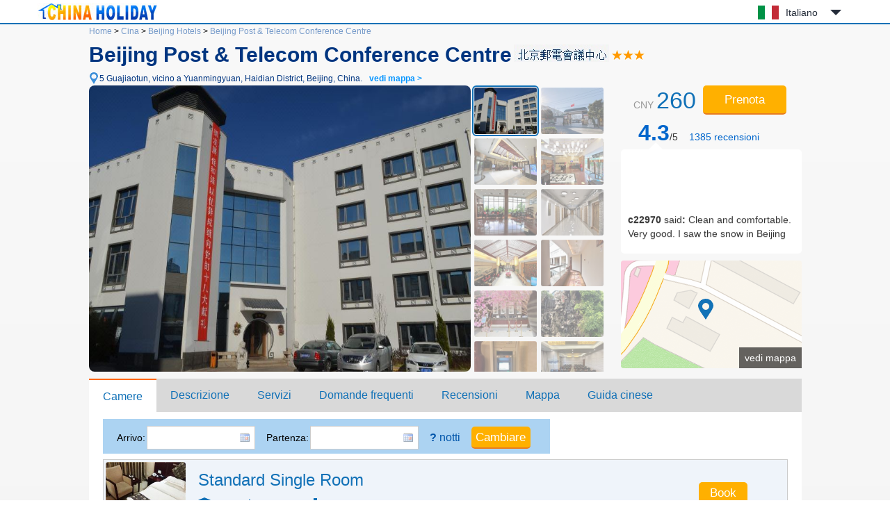

--- FILE ---
content_type: text/html; charset=utf-8
request_url: https://www.chinaholiday.com/it/cheap-hotels-beijing/beijing-post-and-telecom-conference-centre-beijing.html
body_size: 8848
content:

<!DOCTYPE html PUBLIC "-//W3C//DTD XHTML 1.0 Transitional//EN" "http://www.w3.org/TR/xhtml1/DTD/xhtml1-transitional.dtd">
<html xmlns="http://www.w3.org/1999/xhtml" >
<head>
  <meta http-equiv="Content-Type" content="text/html; charset=utf-8" />
  <title>Beijing Post & Telecom Conference Centre: Booking Beijing Post & Telecom Conference Centre, China, Beijing Hotels Reservation - China Holiday</title>
  <meta name="description" content="Beijing Post & Telecom Conference Centre, Si trova a Guajitun, Tsinghua University, Peking University e Zhongguancun High-tech Park, vicino al palazzo estivo e Yuanmingyuan, con un comodo trasporto.Zhongguancun Electronic Street, una famosa via elettronica high-tech a casa e all'estero, ..." />
  <meta name="keywords" content="Beijing Post & Telecom Conference Centre Beijing: online reservation Beijing hotels with great deals, discount Beijing Post & Telecom Conference Centre at China Holiday" />
  <meta name="location" content="province=Beijing;city=Beijing;coord=116.306189535742,40.0022188388429" />
  <link rel="canonical" href="https://www.chinaholiday.com/it/cheap-hotels-beijing/beijing-post-and-telecom-conference-centre-beijing.html" />
  <link href="/images/favicon.ico" rel="shortcut icon" />
  <script type="text/javascript" src="/Javascript/Jquery.js"></script>
  <link type="text/css" rel="stylesheet" href="/Javascript/Datepicker/jquery-ui.min.css?20180113011807" />
  <script type="text/javascript" src="/Javascript/Datepicker/jquery-ui.min.js?20180113011807"></script>
  <script type="text/javascript" src="/Javascript/Datepicker/it.js?20200529163630"></script>
  <link type="text/css" rel="stylesheet" href="/Style/Detail.css?20230919180023" />
  <script type="text/javascript" src="/Javascript/Detail.js?20230921173303"></script>
  <script type="application/ld+json">{"@context":"http://schema.org/", "@type":"Hotel", "name":"Beijing Post & Telecom Conference Centre", "telephone":"+86-10-62547799", "latitude":40.0022188388429, "longitude":116.306189535742, "priceRange":"$37 Up", "address":"5 Guajiaotun, vicino a Yuanmingyuan, Beijing, China", "image":["https://www.chinaholiday.com/Photos/22312/6438342.jpg"], "aggregateRating":{"@type":"AggregateRating","ratingValue":"4.3","bestRating":"5","worstRating":"1","reviewCount":"1385"}}</script>
</head>
<body>
  
  <div id="header">
    <div class="center">
      <a id="logo" href="/it/" title="China Holiday"><img src="/Images/logo.jpg" alt="China Holiday" /></a>
      <div class='languageSwitch'>
 <a class='language_it' href='javascript:void(0);'>Italiano</a>
   <p class='cornerSolid'></p>
   <div>
      <p class='cornerSharp'></p>
      <a class='language_en' href='/cheap-hotels-beijing/beijing-post-and-telecom-conference-centre-beijing.html'>English</a>
      <a class='language_cn' href='/cn/city_104/22312.html'>简体中文</a>
      <a class='language_big5' href='/big5/city_104/22312.html'>繁體中文</a>
      <a class='language_ja' href='/ja/cheap-hotels-beijing/beijing-post-and-telecom-conference-centre-beijing.html'>日本語</a>
      <a class='language_ko' href='/ko/cheap-hotels-beijing/beijing-post-and-telecom-conference-centre-beijing.html'>한국어</a>
      <a class='language_de' href='/de/cheap-hotels-beijing/beijing-post-and-telecom-conference-centre-beijing.html'>Deutsch</a>
      <a class='language_fr' href='/fr/cheap-hotels-beijing/beijing-post-and-telecom-conference-centre-beijing.html'>Français</a>
      <a class='language_it' href='/it/cheap-hotels-beijing/beijing-post-and-telecom-conference-centre-beijing.html'>Italiano</a>
      <a class='language_ru' href='/ru/cheap-hotels-beijing/beijing-post-and-telecom-conference-centre-beijing.html'>Русский</a>
   </div></div>
      <div class="clear"></div>
    </div>
    <div class="line"><div class="line"></div></div>
  </div>
  <div id="container">
    <div id="hotelHeader">
        <div id="navbar">
            <span><a id="hlHomeNav" href="/it/">Home</a> &gt;</span>
            <span><a id="hlCityList" title="cities of China" href="/it/hotels/">Cina</a> &gt;</span>
    	    <span><a id="hlCity" title="Beijing hotels reservation" href="/it/cheap-hotels-beijing/">Beijing Hotels</a> &gt;</span>
    	    <a id="hlHotel" title="Beijing Post &amp; Telecom Conference Centre reservation" href="/it/cheap-hotels-beijing/beijing-post-and-telecom-conference-centre-beijing.html">Beijing Post & Telecom Conference Centre</a>
    	</div>
    	<h1><span id="lHotelName">Beijing Post & Telecom Conference Centre</span><img id="imgChinese" title="Chinese Hotel Name" src="/Data/ImageNameCN.ashx?hotelID=22312" style="border-width:0px;" /><img id="imgRating" title="3 star" class="hotelStar03" src="/images/blank.gif" style="border-width:0px;" /></h1>
        <a href="javascript:void(0)" id="addressMap" anchor="6" title="vedi mappa">5 Guajiaotun, vicino a Yuanmingyuan, Haidian District, Beijing, China.<b>vedi mappa &gt;</b></a><br />
        <div class="right">
            <div id="roomRate" content="$37 Up">CNY <span>260</span> </div>
            <button id="showRooms" anchor="1" type="button" class="bookButton">Prenota</button>
            <a href="javascript:void(0);" id="showReviews" anchor="5"><strong>4.3</strong>/5 &nbsp;&nbsp;&nbsp;<span>1385</span><span> recensioni</span></a>
            <div id="reviewsPreview" class="reviewsPreview">
                <p class="corner"></p>
                <marquee onMouseOut="this.start();" onMouseOver="this.stop();" direction="up" scrolldelay="350" scrollamount="6">
                    <p><b>c22970</b> said<b>:</b> Clean and comfortable. Very good. I saw the snow in Beijing</p><p><b>E03742978</b> said<b>:</b> The environment is very good and comfortable</p><p><b>dyand</b> said<b>:</b> The hotel is relatively high-grade and hygienic, which is worth recommending</p><p><b>MEI07</b> said<b>:</b> Very good</p><p><b>baosteelwbs</b> said<b>:</b> The environment is very good. There is no business room. The hotel staff changed a suite without increasing the price. It's worth enjoying.</p><p><b>liuyangbolyb</b> said<b>:</b> It's a good restaurant, close to the Old Summer Palace</p><p><b>jstxpaul34</b> said<b>:</b> The location is not very easy to find. The environment is good and quiet</p><p><b>mylys2002</b> said<b>:</b> The hotel environment is very good. There are small shops around to meet daily needs.</p><p><b>BennyFu</b> said<b>:</b> Pretty good. The price is reasonable. I like it</p><p><b>e03788344</b> said<b>:</b> In Beijing, this price is very good, not far from the subway station, surrounded by Peking University, the Old Summer Palace and the summer palace. Dinner buffet is also good</p><p><b>denisno1</b> said<b>:</b> The sanitation of the hotel facilities is more than three stars and there is a bathtub. However, it is inconvenient for children to have identity certificates during the commemoration day of the victory of the war of resistance against Japan</p><p><b>Aimpoint</b> said<b>:</b> Very good. It's not far from Peking University and Tsinghua University</p><p><b>RLDoyle</b> said<b>:</b> The environment is good and worth staying.</p><p><b>blue_coast</b> said<b>:</b> The environment is good. Good service. Travel is very convenient.</p><p><b>inteservice</b> said<b>:</b> not bad</p><p><b>lifangming688</b> said<b>:</b> OK, it's worth recommending.</p><p><b>e00045287</b> said<b>:</b> I stayed here for three nights. I was very satisfied with all three types of rooms. I was very satisfied with all aspects when I came to Beijing and stayed here. In particular, I opened a new fruit shop two days ago, which makes it more convenient to buy fruit. The price is not high. Value for money.</p><p><b>MIICC</b> said<b>:</b> A good hotel, very satisfied</p><p><b>flying_up</b> said<b>:</b> Every time I come to Xiyuan Hospital, I live here. The environment is good, the price is cheap and the distance is close</p><p><b>mycnjy</b> said<b>:</b> Meticulous service, quiet check-in</p></marquee>
            </div>
            <a id="showMap" anchor="6"><span>vedi mappa</span></a>
        </div>
        <div id="photoBox" mainPhoto="/Photos/22312/6438342.jpg" thumbnail="6438342:Esterno|6438343:Esterno|6438350:Area pubblica|6526381:Area pubblica|6526386:Area pubblica|6526387:Area pubblica|6526388:Area pubblica|6526389:Area pubblica|6526390:Area pubblica|6438351:altro|6438352:altro|6438348:sala riunioni|6438349:sala riunioni|6438371:sala riunioni|6438347:ristorante|6438363:ristorante|6438364:ristorante|6438365:ristorante|6438366:ristorante|6438367:ristorante|6438368:ristorante|6438369:ristorante|6438370:ristorante|6438373:ristorante|6526380:ristorante|6526393:ristorante"></div>
        <div class="clear"></div>
    </div>
    <div id="tabMain">
       <div id="tabTitle">
         <a href="#Rooms" anchor="1">Camere</a>
         <a href="#Description" anchor="2">Descrizione</a>
         <a href="#Amenities" anchor="3">Servizi</a>
         <a href="#FAQs" anchor="4">Domande frequenti</a>
         <a href='#Reviews' anchor='5'>Recensioni</a>
         <a href="#Map" anchor="6">Mappa</a>
         <a href="/it/hotel-print-beijing-post-and-telecom-conference-centre-beijing.html" id="print" target="_blank">Guida cinese</a>
         <button id="tabBtBook" anchor="1" type="button" class="bookButton" style="width:110px">Prenota</button>
       </div>
    </div>
    <div id="tabMainHidden"></div>
    <h2 id="anchor1" style="height:0;line-height:0;padding:0;margin:0;border:0;visibility:hidden;"></h2><!--Rooms-->
    <div id="rooms" lSun='Dom' lMon='Lun' lTue='Mar' lWeb='Mer' lThu='Gio' lFri='Ven' lSat='Sab' lTotal='Costo totale' lFee='Il prezzo include le tasse.'>
        <div id="dateUpdate">
            <label for="tbCheckin">Arrivo:</label><input type="text" id="tbCheckin" readonly="readonly" class="datepicker" dateFormat="dd/mm/yy  D" style="width:148px;background-position:133px 5px;" />
            <label for="tbCheckout">Partenza:</label><input type="text" id="tbCheckout" readonly="readonly" class="datepicker" dateFormat="dd/mm/yy  D" style="width:148px;background-position:133px 5px;" />
            <span id="nights" night=" notte" nights=" notti"><b>?</b> notti</span>
            <input type="button" class="bookButton" value="Cambiare" style="width:85px" />
            <div id="msgDate"><p class="corner1"></p><p class="corner2"></p>Si prega di impostare prima la data.</div>
        </div>
        <div id="dateUpdateHidden"></div>
        <div id="roomsData" loadingInfo="Caricamento camere...">
<div class='headline'><span style='padding-left:135px;'>Room type</span><span style='padding-left:55px;'>Max.</span><span style='padding-left:40px;'>Bed</span><span style='padding-left:65px;'>Network</span><span style='padding-left:70px;'>Breakfast</span><span style='padding-left:70px;'>Avg.rate</span></div>

<div class='room'>
  <div class='detail'>
    <img src='/photos/22312/848082s.jpg' alt='' />
    <div class='right'>
      <div class='desc'>
         <h3>Standard Single Room</h3>
         <ul><li class='area' title='Room Area'>22 sqm</li><li class='bed' title='Bed Type'>King bed</li><li class='floor' title='Floor'>1-5 F</li></ul>
         <div class='clear'></div>
         <ol><li title=''>Can't extra bed</li><li title=''>1 queen bed: 1.5m*2m</li></ol>
      </div>
      <input type='button' class='bookButton' title='please set date first.' value='Book'/>
   </div>
   <div class='clear'></div>
  </div>

</div>
<div class='room'>
  <div class='detail'>
    <img src='/photos/22312/10755s.jpg' alt='' />
    <div class='right'>
      <div class='desc'>
         <h3>Standard Queen Room</h3>
         <ul><li class='area' title='Room Area'>22 sqm</li><li class='bed' title='Bed Type'>King bed</li><li class='floor' title='Floor'>1-5 F</li></ul>
         <div class='clear'></div>
         <ol><li title=''>Can't extra bed</li><li title=''>1 queen bed: 1.5m*2m</li></ol>
      </div>
      <input type='button' class='bookButton' title='please set date first.' value='Book'/>
   </div>
   <div class='clear'></div>
  </div>

</div>
<div class='room'>
  <div class='detail'>
    <img src='/photos/22312/10752s.jpg' alt='' />
    <div class='right'>
      <div class='desc'>
         <h3>Standard Twin Room</h3>
         <ul><li class='area' title='Room Area'>22 sqm</li><li class='bed' title='Bed Type'>Twin beds</li><li class='floor' title='Floor'>1-5 F</li></ul>
         <div class='clear'></div>
         <ol><li title=''>Can't extra bed</li><li title=''>2 single beds: 1.2m*2m</li></ol>
      </div>
      <input type='button' class='bookButton' title='please set date first.' value='Book'/>
   </div>
   <div class='clear'></div>
  </div>

</div>
<div class='room'>
  <div class='detail'>
    <img src='/photos/22312/4681888s.jpg' alt='' />
    <div class='right'>
      <div class='desc'>
         <h3>Deluxe Standard Twin Room (North Building)</h3>
         <ul><li class='area' title='Room Area'>22 sqm</li><li class='bed' title='Bed Type'>Twin beds</li><li class='floor' title='Floor'>1-5 F</li></ul>
         <div class='clear'></div>
         <ol><li title=''>Can't extra bed</li><li title=''>2 single beds and 1 single bed</li></ol>
      </div>
      <input type='button' class='bookButton' title='please set date first.' value='Book'/>
   </div>
   <div class='clear'></div>
  </div>

</div>
<div class='room'>
  <div class='detail'>
    <img src='/photos/22312/10755s.jpg' alt='' />
    <div class='right'>
      <div class='desc'>
         <h3>North Building Deluxe Queen Room</h3>
         <ul><li class='area' title='Room Area'>22 sqm</li><li class='bed' title='Bed Type'>King bed</li><li class='floor' title='Floor'>1-5 F</li></ul>
         <div class='clear'></div>
         <ol><li title=''>Can't extra bed</li><li title=''>1 queen bed: 1.8m*2m</li></ol>
      </div>
      <input type='button' class='bookButton' title='please set date first.' value='Book'/>
   </div>
   <div class='clear'></div>
  </div>

</div>
<div class='room'>
  <div class='detail'>
    <img src='/photos/22312/10753s.jpg' alt='' />
    <div class='right'>
      <div class='desc'>
         <h3>Executive Room (South Building)</h3>
         <ul><li class='area' title='Room Area'>50 sqm</li><li class='bed' title='Bed Type'>King bed</li><li class='floor' title='Floor'>2-5 F</li></ul>
         <div class='clear'></div>
         <ol><li title=''>Can't extra bed</li><li title=''>1 queen bed: 1.6m*2m</li></ol>
      </div>
      <input type='button' class='bookButton' title='please set date first.' value='Book'/>
   </div>
   <div class='clear'></div>
  </div>

</div>
<input type='hidden' id='hHotelRoomRate' value='0' />
        </div>
    </div>
    <h2 id="anchor2">Descrizione dell'hotel</h2>
    <div id="description">
        <span id="lPostcode">Codice postale:<strong>100091</strong>&nbsp;&nbsp;</span>
        <span id="lSetUpYear">Aperto nel:<strong>1995</strong>&nbsp;&nbsp;</span>
        <span id="lFitmentYear">Ultimo rimodernamento:<strong>2008</strong>&nbsp;&nbsp;</span>
        <span id="lRoomNumber">Numero delle camere:<strong>257</strong>&nbsp;&nbsp;</span>
        Area commerciale:<a href='/it/cheap-hotels-beijing/area-shangdi-and-zhonguancun-area/' class='area'>Zhonguancun Area</a>
        <div class="content" ><a href='http://post.hotels-inbeijing.com'>Beijing Post & Telecom Conference Centre</a>, Si trova a Guajitun, Tsinghua University, Peking University e Zhongguancun High-tech Park, vicino al palazzo estivo e Yuanmingyuan, con un comodo trasporto.Zhongguancun Electronic Street, una famosa via elettronica high-tech a casa e all'estero, è a portata di mano;La città del libro, una collezione di quasi mille pubblicazioni in tutto il paese, è proprio dietro l'angolo.<br />Le camere sono calde e pulite con tutte le infrastrutture.</div>
    </div>
    <h2 id="anchor3">Dotazioni e servizi</h2>
    <div id="amenities">
        <dl id="amenitiesBreakfast">
            <dt>Colazione</dt>
            <dd>Prezzo di colazione: <b>CNY30($4.3)</b> / piece<br />Orario di colazione: 07:00-09:00<br />Tipo di colazione: buffet (cinese)</dd>
            <div class="clear"></div>
        </dl>
        <dl id="amenitiesTime">
            <dt>Arrivo/Partenza</dt>
            <dd>Arrivo: dalle 14:00&nbsp;&nbsp;&nbsp;&nbsp;&nbsp;&nbsp;Partenza: fino alle 12:00</dd>
            <div class="clear"></div>
        </dl>
        <dl id="amenitiesGeneral">
            <dt>Servizi</dt>
            <dd><u>Parcheggio a pagamento</u> <u>Cassaforte degli articoli della reception</u> <u>ristorante cinese</u> <u>ascensore</u> <u>ristorante</u> <u>Piano per non fumatori</u> <u>Vietato fumare nelle aree pubbliche</u> <u>Apparecchiature di proiezione</u> <u>Wi-Fi area pubblica</u> </dd>
            <div class="clear"></div>
        </dl>
        <dl id="amenitiesServices">
            <dt>Altri servizi</dt>
            <dd><u>Servizio di ritiro auto</u> <u>sala conferenze</u> <u>servizio di lavanderia</u> <u>Centro affari</u> <u>Deposito bagagli</u> <u>chiamata mattutina</u> <u>Servizio di liquidazione con carta di credito</u> <u>Responsabile della lobby part-time</u> <u>Check-in e check-out rapidi</u> <u>Reception 24 ore su 24</u> <u>Pagamento una tantum</u> </dd>
            <div class="clear"></div>
        </dl>
        <dl id="amenitiesRoomAmenities">
            <dt>Servizi in camera</dt>
            <dd><u>Ferro da stiro / macchina da stiro per indumenti</u> <u>umidificatore</u> </dd>
            <div class="clear"></div>
        </dl>
        <dl id="amenitiesActivities">
            <dt>Attività</dt>
            <dd><u>Sala da tè</u> </dd>
            <div class="clear"></div>
        </dl>
        <dl id="amenitiesPayment">
            <dt>Pagamento</dt>
            <dd><ul><li class='Cash'>Contanti</li><li class='UnionPay' title='UnionPay card'></li><li class='VISA' title='VISA card'></li><li class='WeChat' title='WeChat'></li><li class='Alipay' title='Alipay'></li></ul></dd>
            <div class="clear"></div>
        </dl>        
    </div>
    <h2 id="anchor4">Domande frequenti in Beijing Post & Telecom Conference Centre</h2>
    <ul id="faqs" itemscope itemtype="https://schema.org/FAQPage">
     
      <li itemprop="mainEntity" itemscope itemtype="https://schema.org/Question">
        <h3 itemprop="name">Quanto dista questo hotel dall'Capital Airport Beijing?</h3>
        <p itemprop="acceptedAnswer" itemscope itemtype="https://schema.org/Answer"><span itemprop="text">Beijing Post & Telecom Conference Centre si trova a 25.8km dall'aeroporto.</span></p>
      </li>
      
      <li itemprop="mainEntity" itemscope itemtype="https://schema.org/Question">
        <h3 itemprop="name">Beijing Post & Telecom Conference Centre offre un servizio di pick-up?</h3>
        <p itemprop="acceptedAnswer" itemscope itemtype="https://schema.org/Answer"><span itemprop="text">No, l'hotel non dispone di un servizio di trasferimento.</span></p>
      </li>
      
      <li itemprop="mainEntity" itemscope itemtype="https://schema.org/Question">
        <h3 itemprop="name">Che orari di check-in e check-out sono previsti presso Beijing Post & Telecom Conference Centre?</h3>
        <p itemprop="acceptedAnswer" itemscope itemtype="https://schema.org/Answer"><span itemprop="text">Il check-in è dalle 14:00 e il check-out è fino alle 12:00 presso Beijing Post & Telecom Conference Centre.</span></p>
      </li>
      
      <li itemprop="mainEntity" itemscope itemtype="https://schema.org/Question">
        <h3 itemprop="name">Beijing Post & Telecom Conference Centre dispone di una piscina e palestra?</h3>
        <p itemprop="acceptedAnswer" itemscope itemtype="https://schema.org/Answer"><span itemprop="text">No, l'hotel non dispone di piscina o palestra. Si prega di consultare la pagina dei dettagli per ulteriori servizi.</span></p>
      </li>
      
      <li itemprop="mainEntity" itemscope itemtype="https://schema.org/Question">
        <h3 itemprop="name">Beijing Post & Telecom Conference Centre dispone di un ristorante in loco?</h3>
        <p itemprop="acceptedAnswer" itemscope itemtype="https://schema.org/Answer"><span itemprop="text">Sì, puoi mangiare in hotel.</span></p>
      </li>
      
      <li itemprop="mainEntity" itemscope itemtype="https://schema.org/Question">
        <h3 itemprop="name">Beijing Post & Telecom Conference Centre dispone di banda larga o Wifi?</h3>
        <p itemprop="acceptedAnswer" itemscope itemtype="https://schema.org/Answer"><span itemprop="text">Sì, si prega di contattare la reception dell'hotel per i dettagli.</span></p>
      </li>
      
      <li itemprop="mainEntity" itemscope itemtype="https://schema.org/Question">
        <h3 itemprop="name">Beijing Post & Telecom Conference Centre accetta il pagamento anticipato?</h3>
        <p itemprop="acceptedAnswer" itemscope itemtype="https://schema.org/Answer"><span itemprop="text">Accetta, invia il tuo ordine prima di contattarci.</span></p>
      </li>
      
      <li itemprop="mainEntity" itemscope itemtype="https://schema.org/Question">
        <h3 itemprop="name">Beijing Post & Telecom Conference Centre accetta carte di credito?</h3>
        <p itemprop="acceptedAnswer" itemscope itemtype="https://schema.org/Answer"><span itemprop="text">Accetta, VISA    è disponibile.</span></p>
      </li>
      
      <li itemprop="mainEntity" itemscope itemtype="https://schema.org/Question">
        <h3 itemprop="name">Quanto costa la colazione dell'Beijing Post & Telecom Conference Centre?</h3>
        <p itemprop="acceptedAnswer" itemscope itemtype="https://schema.org/Answer"><span itemprop="text">La colazione è di CNY30 / persona.</span></p>
      </li>
      
      <li itemprop="mainEntity" itemscope itemtype="https://schema.org/Question">
        <h3 itemprop="name">Quanto costa soggiornare presso Beijing Post & Telecom Conference Centre?</h3>
        <p itemprop="acceptedAnswer" itemscope itemtype="https://schema.org/Answer"><span itemprop="text">I prezzi partono da CNY260, a seconda del tipo di camera e della data.</span></p>
      </li>
      
      <div class="clear"></div>
    </ul>
    <h2 id="anchor5" style="height:0;line-height:0;padding:0;margin:0;border:0;visibility:hidden;"></h2><!--Reviews-->
    <div id="reviews">
        <ul class='tab'>
          <li anchor="5" type="total" class='selected'><a id="hlReviews_Total" href="#Reviews_Total" target="_self">Tutte le recensioni(1385)</a></li>
          <li anchor="5" type="positive"><a id="hlReviews_Positive" href="#Reviews_Positive" target="_self">Eccellente(88%)</a></li>
          <li anchor="5" type="moderate"><a id="hlReviews_Moderate" href="#Reviews_Moderate" target="_self">Buona(9%)</a></li>
          <li anchor="5" type="negative"><a id="hlReviews_Negative" href="#Reviews_Negative" target="_self">Negativo(3%)</a></li>
        </ul>
        <div class='averagescore'><strong>Punto:</strong><span id="lReviewsScore">4.3</span><u>/ su 5.0</u></div>
        <div class="clear"></div>
        <div id="reviewsData" loadingInfo="caricamento recensioni in corso..." helpfulTitle="Hai votato per questo.">

<div class='review'>
  <div class='tripType_WithFriends' title='With Friends'></div>
  <div class='guestAndDate'><b>dongsiyun</b><div>2024-02-11</div></div>
  <div class='corner'></div>
  <div class='content'>
    <div class='score'>1.0</div>
    <div class='helpful' title='helpful?'></div>
    <div class='comment'>There is no independent bathroom. Two people can't walk when they stand up. It's too small. Worse than a hotel. It's disgusting.</div>
    <div class='roomType'>[Stay in Hostel double room (without bathroom)]</div>
  </div>
  <div class='clear'></div>
</div>
<div class='review'>
  <div class='tripType_BusinessTravel' title='Business Travel'></div>
  <div class='guestAndDate'><b>LTT1TT</b><div>2024-02-01</div></div>
  <div class='corner'></div>
  <div class='content'>
    <div class='score'>4.3</div>
    <div class='helpful' title='helpful?'></div>
    <div class='comment'>The hotel is well behaved</div>
    <div class='roomType'>[Stay in Budget Room]</div>
  </div>
  <div class='clear'></div>
</div>
<div class='review'>
  <div class='tripType_CouplesTraveling' title='Couples Traveling'></div>
  <div class='guestAndDate'><b>c22970</b><div>2024-01-17</div></div>
  <div class='corner'></div>
  <div class='content'>
    <div class='score'>5.0</div>
    <div class='helpful' title='helpful?'></div>
    <div class='comment'>Clean and comfortable. Very good. I saw the snow in Beijing</div>
    <div class='roomType'>[Stay in Hostel double room (without bathroom)]</div>
  </div>
  <div class='clear'></div>
</div>
<div class='review'>
  <div class='tripType_WithChildren' title='With Children'></div>
  <div class='guestAndDate'><b>E03742978</b><div>2023-12-13</div></div>
  <div class='corner'></div>
  <div class='content'>
    <div class='score'>5.0</div>
    <div class='helpful' title='helpful?'></div>
    <div class='comment'>The environment is very good and comfortable</div>
    <div class='roomType'>[Stay in Budget Room]</div>
  </div>
  <div class='clear'></div>
</div>
<div class='review'>
  <div class='tripType_BusinessTravel' title='Business Travel'></div>
  <div class='guestAndDate'><b>dyand</b><div>2023-11-30</div></div>
  <div class='corner'></div>
  <div class='content'>
    <div class='score'>5.0</div>
    <div class='helpful' title='helpful?'></div>
    <div class='comment'>The hotel is relatively high-grade and hygienic, which is worth recommending</div>
    <div class='roomType'>[Stay in Budget Room]</div>
  </div>
  <div class='clear'></div>
</div>
<div class='review'>
  <div class='tripType_TravelAlone' title='Travel Alone'></div>
  <div class='guestAndDate'><b>jessica1810</b><div>2023-11-09</div></div>
  <div class='corner'></div>
  <div class='content'>
    <div class='score'>3.8</div>
    <div class='helpful' title='helpful?'></div>
    <div class='comment'>Good recommendation</div>
    <div class='roomType'>[Stay in Hostel double room (without bathroom)]</div>
  </div>
  <div class='clear'></div>
</div>
<div class='review'>
  <div class='tripType_BusinessTravel' title='Business Travel'></div>
  <div class='guestAndDate'><b>MEI07</b><div>2023-11-03</div></div>
  <div class='corner'></div>
  <div class='content'>
    <div class='score'>5.0</div>
    <div class='helpful' title='helpful?'></div>
    <div class='comment'>Very good</div>
    <div class='roomType'>[Stay in Standard Room]</div>
  </div>
  <div class='clear'></div>
</div>
<div class='review'>
  <div class='tripType_WithChildren' title='With Children'></div>
  <div class='guestAndDate'><b>e01459415</b><div>2023-10-16</div></div>
  <div class='corner'></div>
  <div class='content'>
    <div class='score'>2.8</div>
    <div class='helpful' title='helpful?'></div>
    <div class='comment'>It is shabby and musty, and the bathroom is especially dirty. In particular, there is no independent toilet.</div>
    <div class='roomType'>[Stay in Hostel double room (without bathroom)]</div>
  </div>
  <div class='clear'></div>
</div>
<div class='review'>
  <div class='tripType_BusinessTravel' title='Business Travel'></div>
  <div class='guestAndDate'><b>alissadevin</b><div>2023-10-12</div></div>
  <div class='corner'></div>
  <div class='content'>
    <div class='score'>3.0</div>
    <div class='helpful' title='helpful?'></div>
    <div class='comment'>The apartment is rudimentary. You'd better book as early as possible next time. It's better to live in the main building</div>
    <div class='roomType'>[Stay in Hostel double room (without bathroom)]</div>
  </div>
  <div class='clear'></div>
</div>
<div class='review'>
  <div class='tripType_WithChildren' title='With Children'></div>
  <div class='guestAndDate'><b>baosteelwbs</b><div>2023-10-01</div></div>
  <div class='corner'></div>
  <div class='content'>
    <div class='score'>5.0</div>
    <div class='helpful' title='helpful?'></div>
    <div class='comment'>The environment is very good. There is no business room. The hotel staff changed a suite without increasing the price. It's worth enjoying.</div>
    <div class='roomType'>[Stay in Standard Room]</div>
  </div>
  <div class='clear'></div>
</div>
<div class='pager'>
  <a href='javascript:void(0);' page='1' class='current'>1</a>
  <a href='javascript:void(0);' page='2'>2</a>
  <a href='javascript:void(0);' page='3'>3</a>
  <a href='javascript:void(0);' page='4'>4</a>
  <a href='javascript:void(0);' page='5'>5</a>
  <a href='javascript:void(0);' page='6'>...</a>
  <a href='javascript:void(0);' page='139'>139</a>
  <a href='javascript:void(0);' page='2'>Next</a>
</div>

        </div>        
    </div>
    <h2 id="anchor6">Mappa</h2>
    <div id="map"><div class="loading">Caricamento mappe...</div></div>
  </div>
  
  <div id="footer">
    <div class="line"><div class="line"></div></div>
    <div class="center">
      <a href='/it/' title=''>Home</a> |
      <a href='/it/help/' title='' rel="nofollow">FAQ &amp; Help</a> |
      <a href='/it/help/hotelpolicies.aspx' title='' rel="nofollow">Hotel policies</a> |
      <!--<a href='/it/help/creditcards.aspx' title='' rel="nofollow">Credit cards</a> | -->
      <a href='/reservation/it/guide.aspx?hotelID=22312' title='' rel="nofollow"><b>Richiesta di prenotazione</b></a><br />
      Copyright &copy; ChinaHoliday.com, since 1998.
    </div>
  </div>  
  <input type="hidden" name="hfLanguage" id="hfLanguage" value="it" />
  <input type="hidden" name="hfHotelID" id="hfHotelID" value="22312" />
  <input type="hidden" name="hfCityID" id="hfCityID" value="104" />
  <input type="hidden" name="hfLatitude" id="hfLatitude" value="40.0022188388429" />
  <input type="hidden" name="hfLongitude" id="hfLongitude" value="116.306189535742" />
</body>
</html>
